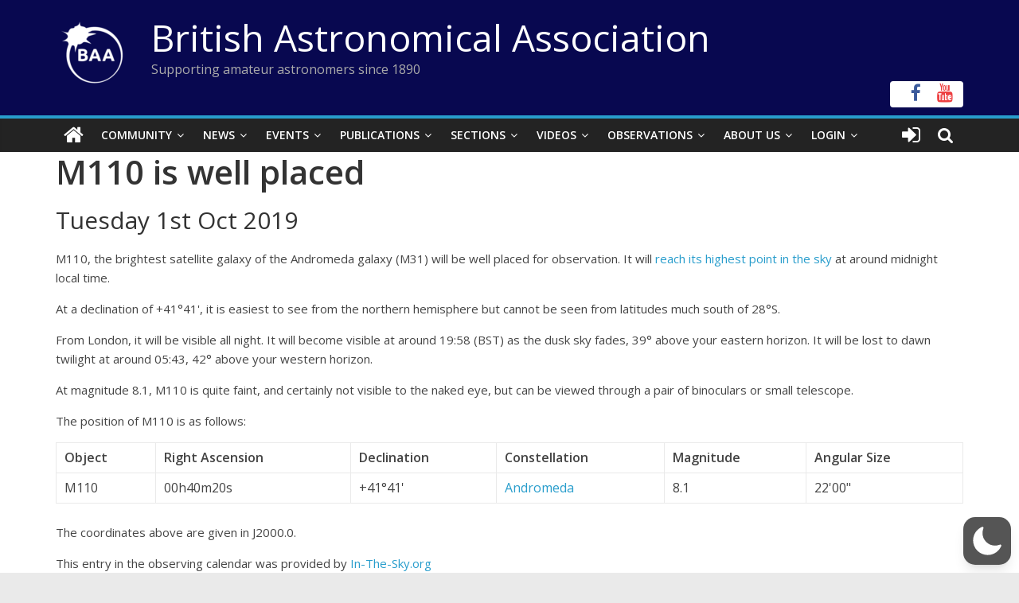

--- FILE ---
content_type: text/html; charset=utf-8
request_url: https://www.google.com/recaptcha/api2/anchor?ar=1&k=6LeTFMokAAAAAAeil3g0fZnx_ECt0F9pqkMuea4C&co=aHR0cHM6Ly9icml0YXN0cm8ub3JnOjQ0Mw..&hl=en&v=N67nZn4AqZkNcbeMu4prBgzg&size=invisible&anchor-ms=20000&execute-ms=30000&cb=2a2n6hgn3pbd
body_size: 48558
content:
<!DOCTYPE HTML><html dir="ltr" lang="en"><head><meta http-equiv="Content-Type" content="text/html; charset=UTF-8">
<meta http-equiv="X-UA-Compatible" content="IE=edge">
<title>reCAPTCHA</title>
<style type="text/css">
/* cyrillic-ext */
@font-face {
  font-family: 'Roboto';
  font-style: normal;
  font-weight: 400;
  font-stretch: 100%;
  src: url(//fonts.gstatic.com/s/roboto/v48/KFO7CnqEu92Fr1ME7kSn66aGLdTylUAMa3GUBHMdazTgWw.woff2) format('woff2');
  unicode-range: U+0460-052F, U+1C80-1C8A, U+20B4, U+2DE0-2DFF, U+A640-A69F, U+FE2E-FE2F;
}
/* cyrillic */
@font-face {
  font-family: 'Roboto';
  font-style: normal;
  font-weight: 400;
  font-stretch: 100%;
  src: url(//fonts.gstatic.com/s/roboto/v48/KFO7CnqEu92Fr1ME7kSn66aGLdTylUAMa3iUBHMdazTgWw.woff2) format('woff2');
  unicode-range: U+0301, U+0400-045F, U+0490-0491, U+04B0-04B1, U+2116;
}
/* greek-ext */
@font-face {
  font-family: 'Roboto';
  font-style: normal;
  font-weight: 400;
  font-stretch: 100%;
  src: url(//fonts.gstatic.com/s/roboto/v48/KFO7CnqEu92Fr1ME7kSn66aGLdTylUAMa3CUBHMdazTgWw.woff2) format('woff2');
  unicode-range: U+1F00-1FFF;
}
/* greek */
@font-face {
  font-family: 'Roboto';
  font-style: normal;
  font-weight: 400;
  font-stretch: 100%;
  src: url(//fonts.gstatic.com/s/roboto/v48/KFO7CnqEu92Fr1ME7kSn66aGLdTylUAMa3-UBHMdazTgWw.woff2) format('woff2');
  unicode-range: U+0370-0377, U+037A-037F, U+0384-038A, U+038C, U+038E-03A1, U+03A3-03FF;
}
/* math */
@font-face {
  font-family: 'Roboto';
  font-style: normal;
  font-weight: 400;
  font-stretch: 100%;
  src: url(//fonts.gstatic.com/s/roboto/v48/KFO7CnqEu92Fr1ME7kSn66aGLdTylUAMawCUBHMdazTgWw.woff2) format('woff2');
  unicode-range: U+0302-0303, U+0305, U+0307-0308, U+0310, U+0312, U+0315, U+031A, U+0326-0327, U+032C, U+032F-0330, U+0332-0333, U+0338, U+033A, U+0346, U+034D, U+0391-03A1, U+03A3-03A9, U+03B1-03C9, U+03D1, U+03D5-03D6, U+03F0-03F1, U+03F4-03F5, U+2016-2017, U+2034-2038, U+203C, U+2040, U+2043, U+2047, U+2050, U+2057, U+205F, U+2070-2071, U+2074-208E, U+2090-209C, U+20D0-20DC, U+20E1, U+20E5-20EF, U+2100-2112, U+2114-2115, U+2117-2121, U+2123-214F, U+2190, U+2192, U+2194-21AE, U+21B0-21E5, U+21F1-21F2, U+21F4-2211, U+2213-2214, U+2216-22FF, U+2308-230B, U+2310, U+2319, U+231C-2321, U+2336-237A, U+237C, U+2395, U+239B-23B7, U+23D0, U+23DC-23E1, U+2474-2475, U+25AF, U+25B3, U+25B7, U+25BD, U+25C1, U+25CA, U+25CC, U+25FB, U+266D-266F, U+27C0-27FF, U+2900-2AFF, U+2B0E-2B11, U+2B30-2B4C, U+2BFE, U+3030, U+FF5B, U+FF5D, U+1D400-1D7FF, U+1EE00-1EEFF;
}
/* symbols */
@font-face {
  font-family: 'Roboto';
  font-style: normal;
  font-weight: 400;
  font-stretch: 100%;
  src: url(//fonts.gstatic.com/s/roboto/v48/KFO7CnqEu92Fr1ME7kSn66aGLdTylUAMaxKUBHMdazTgWw.woff2) format('woff2');
  unicode-range: U+0001-000C, U+000E-001F, U+007F-009F, U+20DD-20E0, U+20E2-20E4, U+2150-218F, U+2190, U+2192, U+2194-2199, U+21AF, U+21E6-21F0, U+21F3, U+2218-2219, U+2299, U+22C4-22C6, U+2300-243F, U+2440-244A, U+2460-24FF, U+25A0-27BF, U+2800-28FF, U+2921-2922, U+2981, U+29BF, U+29EB, U+2B00-2BFF, U+4DC0-4DFF, U+FFF9-FFFB, U+10140-1018E, U+10190-1019C, U+101A0, U+101D0-101FD, U+102E0-102FB, U+10E60-10E7E, U+1D2C0-1D2D3, U+1D2E0-1D37F, U+1F000-1F0FF, U+1F100-1F1AD, U+1F1E6-1F1FF, U+1F30D-1F30F, U+1F315, U+1F31C, U+1F31E, U+1F320-1F32C, U+1F336, U+1F378, U+1F37D, U+1F382, U+1F393-1F39F, U+1F3A7-1F3A8, U+1F3AC-1F3AF, U+1F3C2, U+1F3C4-1F3C6, U+1F3CA-1F3CE, U+1F3D4-1F3E0, U+1F3ED, U+1F3F1-1F3F3, U+1F3F5-1F3F7, U+1F408, U+1F415, U+1F41F, U+1F426, U+1F43F, U+1F441-1F442, U+1F444, U+1F446-1F449, U+1F44C-1F44E, U+1F453, U+1F46A, U+1F47D, U+1F4A3, U+1F4B0, U+1F4B3, U+1F4B9, U+1F4BB, U+1F4BF, U+1F4C8-1F4CB, U+1F4D6, U+1F4DA, U+1F4DF, U+1F4E3-1F4E6, U+1F4EA-1F4ED, U+1F4F7, U+1F4F9-1F4FB, U+1F4FD-1F4FE, U+1F503, U+1F507-1F50B, U+1F50D, U+1F512-1F513, U+1F53E-1F54A, U+1F54F-1F5FA, U+1F610, U+1F650-1F67F, U+1F687, U+1F68D, U+1F691, U+1F694, U+1F698, U+1F6AD, U+1F6B2, U+1F6B9-1F6BA, U+1F6BC, U+1F6C6-1F6CF, U+1F6D3-1F6D7, U+1F6E0-1F6EA, U+1F6F0-1F6F3, U+1F6F7-1F6FC, U+1F700-1F7FF, U+1F800-1F80B, U+1F810-1F847, U+1F850-1F859, U+1F860-1F887, U+1F890-1F8AD, U+1F8B0-1F8BB, U+1F8C0-1F8C1, U+1F900-1F90B, U+1F93B, U+1F946, U+1F984, U+1F996, U+1F9E9, U+1FA00-1FA6F, U+1FA70-1FA7C, U+1FA80-1FA89, U+1FA8F-1FAC6, U+1FACE-1FADC, U+1FADF-1FAE9, U+1FAF0-1FAF8, U+1FB00-1FBFF;
}
/* vietnamese */
@font-face {
  font-family: 'Roboto';
  font-style: normal;
  font-weight: 400;
  font-stretch: 100%;
  src: url(//fonts.gstatic.com/s/roboto/v48/KFO7CnqEu92Fr1ME7kSn66aGLdTylUAMa3OUBHMdazTgWw.woff2) format('woff2');
  unicode-range: U+0102-0103, U+0110-0111, U+0128-0129, U+0168-0169, U+01A0-01A1, U+01AF-01B0, U+0300-0301, U+0303-0304, U+0308-0309, U+0323, U+0329, U+1EA0-1EF9, U+20AB;
}
/* latin-ext */
@font-face {
  font-family: 'Roboto';
  font-style: normal;
  font-weight: 400;
  font-stretch: 100%;
  src: url(//fonts.gstatic.com/s/roboto/v48/KFO7CnqEu92Fr1ME7kSn66aGLdTylUAMa3KUBHMdazTgWw.woff2) format('woff2');
  unicode-range: U+0100-02BA, U+02BD-02C5, U+02C7-02CC, U+02CE-02D7, U+02DD-02FF, U+0304, U+0308, U+0329, U+1D00-1DBF, U+1E00-1E9F, U+1EF2-1EFF, U+2020, U+20A0-20AB, U+20AD-20C0, U+2113, U+2C60-2C7F, U+A720-A7FF;
}
/* latin */
@font-face {
  font-family: 'Roboto';
  font-style: normal;
  font-weight: 400;
  font-stretch: 100%;
  src: url(//fonts.gstatic.com/s/roboto/v48/KFO7CnqEu92Fr1ME7kSn66aGLdTylUAMa3yUBHMdazQ.woff2) format('woff2');
  unicode-range: U+0000-00FF, U+0131, U+0152-0153, U+02BB-02BC, U+02C6, U+02DA, U+02DC, U+0304, U+0308, U+0329, U+2000-206F, U+20AC, U+2122, U+2191, U+2193, U+2212, U+2215, U+FEFF, U+FFFD;
}
/* cyrillic-ext */
@font-face {
  font-family: 'Roboto';
  font-style: normal;
  font-weight: 500;
  font-stretch: 100%;
  src: url(//fonts.gstatic.com/s/roboto/v48/KFO7CnqEu92Fr1ME7kSn66aGLdTylUAMa3GUBHMdazTgWw.woff2) format('woff2');
  unicode-range: U+0460-052F, U+1C80-1C8A, U+20B4, U+2DE0-2DFF, U+A640-A69F, U+FE2E-FE2F;
}
/* cyrillic */
@font-face {
  font-family: 'Roboto';
  font-style: normal;
  font-weight: 500;
  font-stretch: 100%;
  src: url(//fonts.gstatic.com/s/roboto/v48/KFO7CnqEu92Fr1ME7kSn66aGLdTylUAMa3iUBHMdazTgWw.woff2) format('woff2');
  unicode-range: U+0301, U+0400-045F, U+0490-0491, U+04B0-04B1, U+2116;
}
/* greek-ext */
@font-face {
  font-family: 'Roboto';
  font-style: normal;
  font-weight: 500;
  font-stretch: 100%;
  src: url(//fonts.gstatic.com/s/roboto/v48/KFO7CnqEu92Fr1ME7kSn66aGLdTylUAMa3CUBHMdazTgWw.woff2) format('woff2');
  unicode-range: U+1F00-1FFF;
}
/* greek */
@font-face {
  font-family: 'Roboto';
  font-style: normal;
  font-weight: 500;
  font-stretch: 100%;
  src: url(//fonts.gstatic.com/s/roboto/v48/KFO7CnqEu92Fr1ME7kSn66aGLdTylUAMa3-UBHMdazTgWw.woff2) format('woff2');
  unicode-range: U+0370-0377, U+037A-037F, U+0384-038A, U+038C, U+038E-03A1, U+03A3-03FF;
}
/* math */
@font-face {
  font-family: 'Roboto';
  font-style: normal;
  font-weight: 500;
  font-stretch: 100%;
  src: url(//fonts.gstatic.com/s/roboto/v48/KFO7CnqEu92Fr1ME7kSn66aGLdTylUAMawCUBHMdazTgWw.woff2) format('woff2');
  unicode-range: U+0302-0303, U+0305, U+0307-0308, U+0310, U+0312, U+0315, U+031A, U+0326-0327, U+032C, U+032F-0330, U+0332-0333, U+0338, U+033A, U+0346, U+034D, U+0391-03A1, U+03A3-03A9, U+03B1-03C9, U+03D1, U+03D5-03D6, U+03F0-03F1, U+03F4-03F5, U+2016-2017, U+2034-2038, U+203C, U+2040, U+2043, U+2047, U+2050, U+2057, U+205F, U+2070-2071, U+2074-208E, U+2090-209C, U+20D0-20DC, U+20E1, U+20E5-20EF, U+2100-2112, U+2114-2115, U+2117-2121, U+2123-214F, U+2190, U+2192, U+2194-21AE, U+21B0-21E5, U+21F1-21F2, U+21F4-2211, U+2213-2214, U+2216-22FF, U+2308-230B, U+2310, U+2319, U+231C-2321, U+2336-237A, U+237C, U+2395, U+239B-23B7, U+23D0, U+23DC-23E1, U+2474-2475, U+25AF, U+25B3, U+25B7, U+25BD, U+25C1, U+25CA, U+25CC, U+25FB, U+266D-266F, U+27C0-27FF, U+2900-2AFF, U+2B0E-2B11, U+2B30-2B4C, U+2BFE, U+3030, U+FF5B, U+FF5D, U+1D400-1D7FF, U+1EE00-1EEFF;
}
/* symbols */
@font-face {
  font-family: 'Roboto';
  font-style: normal;
  font-weight: 500;
  font-stretch: 100%;
  src: url(//fonts.gstatic.com/s/roboto/v48/KFO7CnqEu92Fr1ME7kSn66aGLdTylUAMaxKUBHMdazTgWw.woff2) format('woff2');
  unicode-range: U+0001-000C, U+000E-001F, U+007F-009F, U+20DD-20E0, U+20E2-20E4, U+2150-218F, U+2190, U+2192, U+2194-2199, U+21AF, U+21E6-21F0, U+21F3, U+2218-2219, U+2299, U+22C4-22C6, U+2300-243F, U+2440-244A, U+2460-24FF, U+25A0-27BF, U+2800-28FF, U+2921-2922, U+2981, U+29BF, U+29EB, U+2B00-2BFF, U+4DC0-4DFF, U+FFF9-FFFB, U+10140-1018E, U+10190-1019C, U+101A0, U+101D0-101FD, U+102E0-102FB, U+10E60-10E7E, U+1D2C0-1D2D3, U+1D2E0-1D37F, U+1F000-1F0FF, U+1F100-1F1AD, U+1F1E6-1F1FF, U+1F30D-1F30F, U+1F315, U+1F31C, U+1F31E, U+1F320-1F32C, U+1F336, U+1F378, U+1F37D, U+1F382, U+1F393-1F39F, U+1F3A7-1F3A8, U+1F3AC-1F3AF, U+1F3C2, U+1F3C4-1F3C6, U+1F3CA-1F3CE, U+1F3D4-1F3E0, U+1F3ED, U+1F3F1-1F3F3, U+1F3F5-1F3F7, U+1F408, U+1F415, U+1F41F, U+1F426, U+1F43F, U+1F441-1F442, U+1F444, U+1F446-1F449, U+1F44C-1F44E, U+1F453, U+1F46A, U+1F47D, U+1F4A3, U+1F4B0, U+1F4B3, U+1F4B9, U+1F4BB, U+1F4BF, U+1F4C8-1F4CB, U+1F4D6, U+1F4DA, U+1F4DF, U+1F4E3-1F4E6, U+1F4EA-1F4ED, U+1F4F7, U+1F4F9-1F4FB, U+1F4FD-1F4FE, U+1F503, U+1F507-1F50B, U+1F50D, U+1F512-1F513, U+1F53E-1F54A, U+1F54F-1F5FA, U+1F610, U+1F650-1F67F, U+1F687, U+1F68D, U+1F691, U+1F694, U+1F698, U+1F6AD, U+1F6B2, U+1F6B9-1F6BA, U+1F6BC, U+1F6C6-1F6CF, U+1F6D3-1F6D7, U+1F6E0-1F6EA, U+1F6F0-1F6F3, U+1F6F7-1F6FC, U+1F700-1F7FF, U+1F800-1F80B, U+1F810-1F847, U+1F850-1F859, U+1F860-1F887, U+1F890-1F8AD, U+1F8B0-1F8BB, U+1F8C0-1F8C1, U+1F900-1F90B, U+1F93B, U+1F946, U+1F984, U+1F996, U+1F9E9, U+1FA00-1FA6F, U+1FA70-1FA7C, U+1FA80-1FA89, U+1FA8F-1FAC6, U+1FACE-1FADC, U+1FADF-1FAE9, U+1FAF0-1FAF8, U+1FB00-1FBFF;
}
/* vietnamese */
@font-face {
  font-family: 'Roboto';
  font-style: normal;
  font-weight: 500;
  font-stretch: 100%;
  src: url(//fonts.gstatic.com/s/roboto/v48/KFO7CnqEu92Fr1ME7kSn66aGLdTylUAMa3OUBHMdazTgWw.woff2) format('woff2');
  unicode-range: U+0102-0103, U+0110-0111, U+0128-0129, U+0168-0169, U+01A0-01A1, U+01AF-01B0, U+0300-0301, U+0303-0304, U+0308-0309, U+0323, U+0329, U+1EA0-1EF9, U+20AB;
}
/* latin-ext */
@font-face {
  font-family: 'Roboto';
  font-style: normal;
  font-weight: 500;
  font-stretch: 100%;
  src: url(//fonts.gstatic.com/s/roboto/v48/KFO7CnqEu92Fr1ME7kSn66aGLdTylUAMa3KUBHMdazTgWw.woff2) format('woff2');
  unicode-range: U+0100-02BA, U+02BD-02C5, U+02C7-02CC, U+02CE-02D7, U+02DD-02FF, U+0304, U+0308, U+0329, U+1D00-1DBF, U+1E00-1E9F, U+1EF2-1EFF, U+2020, U+20A0-20AB, U+20AD-20C0, U+2113, U+2C60-2C7F, U+A720-A7FF;
}
/* latin */
@font-face {
  font-family: 'Roboto';
  font-style: normal;
  font-weight: 500;
  font-stretch: 100%;
  src: url(//fonts.gstatic.com/s/roboto/v48/KFO7CnqEu92Fr1ME7kSn66aGLdTylUAMa3yUBHMdazQ.woff2) format('woff2');
  unicode-range: U+0000-00FF, U+0131, U+0152-0153, U+02BB-02BC, U+02C6, U+02DA, U+02DC, U+0304, U+0308, U+0329, U+2000-206F, U+20AC, U+2122, U+2191, U+2193, U+2212, U+2215, U+FEFF, U+FFFD;
}
/* cyrillic-ext */
@font-face {
  font-family: 'Roboto';
  font-style: normal;
  font-weight: 900;
  font-stretch: 100%;
  src: url(//fonts.gstatic.com/s/roboto/v48/KFO7CnqEu92Fr1ME7kSn66aGLdTylUAMa3GUBHMdazTgWw.woff2) format('woff2');
  unicode-range: U+0460-052F, U+1C80-1C8A, U+20B4, U+2DE0-2DFF, U+A640-A69F, U+FE2E-FE2F;
}
/* cyrillic */
@font-face {
  font-family: 'Roboto';
  font-style: normal;
  font-weight: 900;
  font-stretch: 100%;
  src: url(//fonts.gstatic.com/s/roboto/v48/KFO7CnqEu92Fr1ME7kSn66aGLdTylUAMa3iUBHMdazTgWw.woff2) format('woff2');
  unicode-range: U+0301, U+0400-045F, U+0490-0491, U+04B0-04B1, U+2116;
}
/* greek-ext */
@font-face {
  font-family: 'Roboto';
  font-style: normal;
  font-weight: 900;
  font-stretch: 100%;
  src: url(//fonts.gstatic.com/s/roboto/v48/KFO7CnqEu92Fr1ME7kSn66aGLdTylUAMa3CUBHMdazTgWw.woff2) format('woff2');
  unicode-range: U+1F00-1FFF;
}
/* greek */
@font-face {
  font-family: 'Roboto';
  font-style: normal;
  font-weight: 900;
  font-stretch: 100%;
  src: url(//fonts.gstatic.com/s/roboto/v48/KFO7CnqEu92Fr1ME7kSn66aGLdTylUAMa3-UBHMdazTgWw.woff2) format('woff2');
  unicode-range: U+0370-0377, U+037A-037F, U+0384-038A, U+038C, U+038E-03A1, U+03A3-03FF;
}
/* math */
@font-face {
  font-family: 'Roboto';
  font-style: normal;
  font-weight: 900;
  font-stretch: 100%;
  src: url(//fonts.gstatic.com/s/roboto/v48/KFO7CnqEu92Fr1ME7kSn66aGLdTylUAMawCUBHMdazTgWw.woff2) format('woff2');
  unicode-range: U+0302-0303, U+0305, U+0307-0308, U+0310, U+0312, U+0315, U+031A, U+0326-0327, U+032C, U+032F-0330, U+0332-0333, U+0338, U+033A, U+0346, U+034D, U+0391-03A1, U+03A3-03A9, U+03B1-03C9, U+03D1, U+03D5-03D6, U+03F0-03F1, U+03F4-03F5, U+2016-2017, U+2034-2038, U+203C, U+2040, U+2043, U+2047, U+2050, U+2057, U+205F, U+2070-2071, U+2074-208E, U+2090-209C, U+20D0-20DC, U+20E1, U+20E5-20EF, U+2100-2112, U+2114-2115, U+2117-2121, U+2123-214F, U+2190, U+2192, U+2194-21AE, U+21B0-21E5, U+21F1-21F2, U+21F4-2211, U+2213-2214, U+2216-22FF, U+2308-230B, U+2310, U+2319, U+231C-2321, U+2336-237A, U+237C, U+2395, U+239B-23B7, U+23D0, U+23DC-23E1, U+2474-2475, U+25AF, U+25B3, U+25B7, U+25BD, U+25C1, U+25CA, U+25CC, U+25FB, U+266D-266F, U+27C0-27FF, U+2900-2AFF, U+2B0E-2B11, U+2B30-2B4C, U+2BFE, U+3030, U+FF5B, U+FF5D, U+1D400-1D7FF, U+1EE00-1EEFF;
}
/* symbols */
@font-face {
  font-family: 'Roboto';
  font-style: normal;
  font-weight: 900;
  font-stretch: 100%;
  src: url(//fonts.gstatic.com/s/roboto/v48/KFO7CnqEu92Fr1ME7kSn66aGLdTylUAMaxKUBHMdazTgWw.woff2) format('woff2');
  unicode-range: U+0001-000C, U+000E-001F, U+007F-009F, U+20DD-20E0, U+20E2-20E4, U+2150-218F, U+2190, U+2192, U+2194-2199, U+21AF, U+21E6-21F0, U+21F3, U+2218-2219, U+2299, U+22C4-22C6, U+2300-243F, U+2440-244A, U+2460-24FF, U+25A0-27BF, U+2800-28FF, U+2921-2922, U+2981, U+29BF, U+29EB, U+2B00-2BFF, U+4DC0-4DFF, U+FFF9-FFFB, U+10140-1018E, U+10190-1019C, U+101A0, U+101D0-101FD, U+102E0-102FB, U+10E60-10E7E, U+1D2C0-1D2D3, U+1D2E0-1D37F, U+1F000-1F0FF, U+1F100-1F1AD, U+1F1E6-1F1FF, U+1F30D-1F30F, U+1F315, U+1F31C, U+1F31E, U+1F320-1F32C, U+1F336, U+1F378, U+1F37D, U+1F382, U+1F393-1F39F, U+1F3A7-1F3A8, U+1F3AC-1F3AF, U+1F3C2, U+1F3C4-1F3C6, U+1F3CA-1F3CE, U+1F3D4-1F3E0, U+1F3ED, U+1F3F1-1F3F3, U+1F3F5-1F3F7, U+1F408, U+1F415, U+1F41F, U+1F426, U+1F43F, U+1F441-1F442, U+1F444, U+1F446-1F449, U+1F44C-1F44E, U+1F453, U+1F46A, U+1F47D, U+1F4A3, U+1F4B0, U+1F4B3, U+1F4B9, U+1F4BB, U+1F4BF, U+1F4C8-1F4CB, U+1F4D6, U+1F4DA, U+1F4DF, U+1F4E3-1F4E6, U+1F4EA-1F4ED, U+1F4F7, U+1F4F9-1F4FB, U+1F4FD-1F4FE, U+1F503, U+1F507-1F50B, U+1F50D, U+1F512-1F513, U+1F53E-1F54A, U+1F54F-1F5FA, U+1F610, U+1F650-1F67F, U+1F687, U+1F68D, U+1F691, U+1F694, U+1F698, U+1F6AD, U+1F6B2, U+1F6B9-1F6BA, U+1F6BC, U+1F6C6-1F6CF, U+1F6D3-1F6D7, U+1F6E0-1F6EA, U+1F6F0-1F6F3, U+1F6F7-1F6FC, U+1F700-1F7FF, U+1F800-1F80B, U+1F810-1F847, U+1F850-1F859, U+1F860-1F887, U+1F890-1F8AD, U+1F8B0-1F8BB, U+1F8C0-1F8C1, U+1F900-1F90B, U+1F93B, U+1F946, U+1F984, U+1F996, U+1F9E9, U+1FA00-1FA6F, U+1FA70-1FA7C, U+1FA80-1FA89, U+1FA8F-1FAC6, U+1FACE-1FADC, U+1FADF-1FAE9, U+1FAF0-1FAF8, U+1FB00-1FBFF;
}
/* vietnamese */
@font-face {
  font-family: 'Roboto';
  font-style: normal;
  font-weight: 900;
  font-stretch: 100%;
  src: url(//fonts.gstatic.com/s/roboto/v48/KFO7CnqEu92Fr1ME7kSn66aGLdTylUAMa3OUBHMdazTgWw.woff2) format('woff2');
  unicode-range: U+0102-0103, U+0110-0111, U+0128-0129, U+0168-0169, U+01A0-01A1, U+01AF-01B0, U+0300-0301, U+0303-0304, U+0308-0309, U+0323, U+0329, U+1EA0-1EF9, U+20AB;
}
/* latin-ext */
@font-face {
  font-family: 'Roboto';
  font-style: normal;
  font-weight: 900;
  font-stretch: 100%;
  src: url(//fonts.gstatic.com/s/roboto/v48/KFO7CnqEu92Fr1ME7kSn66aGLdTylUAMa3KUBHMdazTgWw.woff2) format('woff2');
  unicode-range: U+0100-02BA, U+02BD-02C5, U+02C7-02CC, U+02CE-02D7, U+02DD-02FF, U+0304, U+0308, U+0329, U+1D00-1DBF, U+1E00-1E9F, U+1EF2-1EFF, U+2020, U+20A0-20AB, U+20AD-20C0, U+2113, U+2C60-2C7F, U+A720-A7FF;
}
/* latin */
@font-face {
  font-family: 'Roboto';
  font-style: normal;
  font-weight: 900;
  font-stretch: 100%;
  src: url(//fonts.gstatic.com/s/roboto/v48/KFO7CnqEu92Fr1ME7kSn66aGLdTylUAMa3yUBHMdazQ.woff2) format('woff2');
  unicode-range: U+0000-00FF, U+0131, U+0152-0153, U+02BB-02BC, U+02C6, U+02DA, U+02DC, U+0304, U+0308, U+0329, U+2000-206F, U+20AC, U+2122, U+2191, U+2193, U+2212, U+2215, U+FEFF, U+FFFD;
}

</style>
<link rel="stylesheet" type="text/css" href="https://www.gstatic.com/recaptcha/releases/N67nZn4AqZkNcbeMu4prBgzg/styles__ltr.css">
<script nonce="7P8FWUNdbQlK-qJp4tE32g" type="text/javascript">window['__recaptcha_api'] = 'https://www.google.com/recaptcha/api2/';</script>
<script type="text/javascript" src="https://www.gstatic.com/recaptcha/releases/N67nZn4AqZkNcbeMu4prBgzg/recaptcha__en.js" nonce="7P8FWUNdbQlK-qJp4tE32g">
      
    </script></head>
<body><div id="rc-anchor-alert" class="rc-anchor-alert"></div>
<input type="hidden" id="recaptcha-token" value="[base64]">
<script type="text/javascript" nonce="7P8FWUNdbQlK-qJp4tE32g">
      recaptcha.anchor.Main.init("[\x22ainput\x22,[\x22bgdata\x22,\x22\x22,\[base64]/[base64]/[base64]/bmV3IHJbeF0oY1swXSk6RT09Mj9uZXcgclt4XShjWzBdLGNbMV0pOkU9PTM/bmV3IHJbeF0oY1swXSxjWzFdLGNbMl0pOkU9PTQ/[base64]/[base64]/[base64]/[base64]/[base64]/[base64]/[base64]/[base64]\x22,\[base64]\\u003d\x22,\x22w4hYwpIiw6ErwrDDiArDqifDjMOXwqrCpWokwpTDuMOwHkR/woXDnF7ClyfDpF/[base64]/[base64]/CmFLDilXCqMKVeMOcwphIZMK6w5I0U8OvE8OpXSrDn8O4HzDCjS/DscKRchLChi9bwqsawoLCpsOCJQzDjMKCw5tww5vCpW3DsDfCq8K6Kz49TcK3ZsKawrPDqMKwTMO0eg9THCs2wrzCsWLCvsOlwqnCu8OaR8K7ByrCvwd3wo/CgcOfwqfDpcKuBTrConMpwp7Ck8KJw7l4chXCgCIWw4ZmwrXDiiZ7MMO7ag3Du8KywpZjeypKdcKdwrMxw4/[base64]/CtMKqw7PClMO7wqEsGARICsOxN8OiwplDbwN3woVnw7PDkMOEw44+wqTDqBduwp7CiVsbw7rDk8OXCXPDq8OuwpJvw7/[base64]/KTHCk8Ocw4vDmwnDuMO3NlbDisKuwpl6w74bSyVcWwPDrMO7McO2aWl1EMOjw6tCwoDDpiLDvEkjwp7CgcOUWcOiOUPDoxBaw4pawpjDrMKnXG/Cj0BTUcO3wr/DssO2bcOVw6PCin/DlxwtQcKEVSlYXMKQeMKhwpoVw5cFwoPCsMKMw5DCuCsXw6zCkm5RfMO8w7s2KMKaE2sBZcO4w7jDp8Okw6/CiX7Dj8KSw5nDklDDiXjDgjrCiMKXDEXDgQLDjzHDjDZJwohcwrNFwoXDkBg3woXCtyVRw77DuFDCu3/CrCzDjMKCw64ew47Dl8KjCjnCsXLDujdhJmHDv8KCwoDDo8OIL8K1w4EPwobDqxUBw6TCl3pwScKOw6nCqMKDBcKFwoASwqbDvsOJfsK3wovDsy/Ck8OZFWlDWxt7w7rChF/[base64]/[base64]/DpRNnasOUDsKeXsKbwrTDksOSWXpBdQbDhGEkN8OQWnrCiT8SwqnDjsOYVsKaw53Dry/[base64]/w5AXfHBTUsKEw5FoFlJYfmLDt8KBw43Cq8KIw6tefT4dwqLCuQzCozbDg8O+wok/O8ObEVhMw6tmEsK1wqQbHsONw7Muwp/[base64]/Do3HDuMOUwrpUaMKHw4IeFwt/wqU4DcOZAsOZw6sfQcKTMDFTwpbCoMKDwph3w4/Dj8OrK0zCuWbCmGROI8KIwr5wwrDCl34WcEgJNFwawosmNmNTeMOfBFQfISXCi8KsJ8OSwp7DiMOEw43DkRskNsKIwp3DmRhuO8OZw7dwSkTDijgnOGMVwqrDnsObwoTCglbDs3NrGsK0ZlEiwrrDpXFPwozDkA/[base64]/CscOETMKAPCsTwrMyLcOLw502EMOCO8OqwoQGOEF5worDvMKcRhfDlMK3w5R6w6jDnsKzw4TDlx3DvsOJwo5CM8KwagfCs8Kgw6fDrARjLMOCw5s9wrfDtgE1w7TDhsKzw5bDpsKGw4UUw6vCm8OHwo9AKzVhPEMffyjCoGZrIDFZWiI/[base64]/CvcKww4vCpCnDk8Kowp51ZsK+wpdkFcOocsOgLsKgfAnDrG/[base64]/w5pmMMORZsKdw7YlaEDCgBjCvhjDlnjDu8OqBAPDpjlyw7fCqhrDoMOPKU8ew5DCpMOewr8Uw4FSUldEUgJ/AsK6w41iw5c6w5rDvDFqw4Abw597wp4fwq/CisK+AcOvIXBgKMKowp9dEsO+w7TDlcKkw7pBbsOqwq5uCH4GScOtakzCgMKLwoJTw4Nyw6TDq8OJEMKgbwbDocOvwrp/LcOqUnlCJsK0GS8GERRYesOANWHDgVTDmh91JAPCtE5ow69/wqwywonDrcKvworDvMO5XsKBGFfDmWnDkSYsOMK6UsO/TDIYw6fDpSp9YsKTw5U7wo8pwpMfwrMVw7nDjMOkb8KwVcO7b2ofwpxow51pw73DsHMDP37Dsg5/[base64]/[base64]/On1cw6hbw4fCl0rCphNsKRfDjcKGB8KewpcobBZiPSYifcKMw4JRNMO1I8KHSRZEw7DCkcKrwqcHBkLCjwzCmcKHHRNaSsKcORrCi3vCnGtUfyA7w5rDucK/wpvCu1fDpsO3wqY0PsKZw4nClVzChsK7c8KYw502JMKTwr/DkXvDlDHClsK6wp/[base64]/asKZwpYgw50Xw51TI8OYZ8Ouw4nDh8O6cgrCm33Di8O7w7rCqGPDssKYwppLwpcbwocAwphCUcOsWVHCpMOYSWNRIsKXw7h4WgAnw78swr/DqVZDasOzwpUrw59qEsOOWsOVwoDDn8K6f0/CkgrCpHPDvMOLBsKswro9HiPCrAHDvcOwwpbCtcKsw73CsXTCtcOSwqjDpcO2woPCk8OIHsKlfmNhEAXCt8O7w6vDqQFCdDFEFMOgLgcdwpPDlj/DhMOwwq3DhcODwqHDjDPDlFglw5vCkh7DohgQw5DCrsOZXMOMwoXCisK0w4E/wphRw47ClEcQw45cw5EPSsKBwqfCt8OxOMKswpvCnhfCpsO9wrjCh8KpRHPCnsOCw4s0w5xIw60FwoQGw6LDjU/Cn8KIw6TDv8K+w6TDn8KcwrZLwqvDjn7DpWA9w47CthXCgsKVHR1SCTnDsk7DuXkuPFhlw6jCmMKDwq/DlsKWLcONICkyw75bw5dUw6TDisKHw5NwTcO9aF1lNcO/w44Iw7EiQDh4w6wdc8OUw4MNwoPCksK0w4obwofDrsOBSsOOKsKQa8KKw4nDr8O0w6ImLTAIblAzCcKCw5zDlcK3wo7DosObw7FCwpExCnMBcDTClDxyw4QsQ8Obwp7ChHfDmsKbXEPCnMKpwrPCpMKnJcOQw5bDtsOsw7PCnn/CiH0GwrjCkcOLwqAiw68pw5fCiMK9w70xdsKuKsOSA8KQwpbDl1MFGXMRw47Csz0twp3CssKGw7BoM8Kqw5V0wpLCv8K6wqIRw70vGhF+JcOQwrRjwptTHwvDm8K/ehI2w55LOETCiMKaw7APdcKSwqvDk2sgwqBzw6jCkH7Dr295w7LDhBw1C2NhGGtKdMKlwpUnwrofXcO6wqwPwp1sJhrCkMKAw7ZGwphUFMOqw6/DvzwKwonDs33DjjtnO3Fqw40OXsKDM8KAw5lHw5N5MMKZw5DCiGLCnSPClMKqw4vCl8OqLR3ClizCgRpewpVew4hNPCA1wo7DhsOePi4uIcOsw4Qua2Qcw4d9JxvCjQBJVMOVwqYVwptmesOqZsKrCj4Kw5bCgiRqCg0YV8OTw6QRX8Kdw4rDvHEawq/CksOdw7hhw6VnwpnDm8KkwrfCkMKWPk3DscKJwq1qwrBAwrRdwrc/e8KXVMKxw5Utw7dBIQvCsTzDr8O6ZMKnMA4Iwq8df8KBVRnDujMWX8O0JsKldsKiYsO0wpzDt8OFw7XChsKFI8OULsOzw43CpwU/wrjDhATDkMK0VmnCu1cLMMOlZcOfwpXChRsResKELcOAwrxlfMOlWjggWmbCox0Uw5zDjcK4w6tEwq5AIFZPKTnDnGTDvMK4w6kMXXYZwpTDohbDpWBuNjgnVcKswrZSBUx/WcOwwrTDisOZRsO7wqN6ElQkNsOPw7gnNsKbw7bDqMOwLsOvMgBEwqvDlFPDsMO/LgjDsMOCSkVww77DmnvDhhrDiHUZw4AwwqIFwrJVwoTClVnCpSXDg1NUw5UZwrsBw7HDmMOIwp7CjcOeQ07DjcKtGms/w50Kw4V9wp0Nw4sMNGl+w7bDjcOKw7vCkMKewp89Z3BtwpJ/ZErCmMOWwrXCq8OGwowqw58aL2xOFAd9Znp5w4VWwrHCrcOMwpTCgCLDkcKqwqfDvVtjw4xGw492w4/[base64]/[base64]/Tk7DvXfCiWLDkzHCsQvCp8K0MsKbw44rwpPCjB7Di8KgwrhKwoHDvcOZI39IBcOnGsKowqIuwqs6w7M+DGvDgynDl8OCfCfCoMO/[base64]/[base64]/DisK6wq1bfG3Ck8KzwrDDk2HDuXzCq1R3wqHCgsOwIsOZQsKHflzDs8OwYMOSw7/CsRTCuxNXwr/CvsK3w7TCmnfDnyrDmcOeJsKhG00YBsKfw5DDusKFwpgww6PCv8ONfsO/w5xFwq4hcw3DpcKow5g/[base64]/[base64]/DoH5ow6Ngw4nDml8fw7Zpb3RoVW/CsS8bKcKFC8K+w4h+EMOuwqDCrsKfw5k2Pg/Cg8Kdw5XDlcOpXsKnBhc+CWhkwoRdw6Izw4NWwq7ChjnCk8KJw5UOwpZgK8O/Hi/CkG55wprCgsOMwpPCrAjCs1wBbcKzW8OfBsK8MMOCI1PCkVRfMRNtc3bDm0h6wq7CkMK3ZsKDwrBTbMKZL8K2FcKwUFRqeDBBcwHDpmc1wpJcw4nDo2NbX8Ksw6/Du8OjB8KUw5FTI2EkK8OHwrvCghfDnBbCqMOya2towqcPwrpRdcKKWBvCpMOzw4zCtAXCvkp6w4TDjG3DiCrDmzljwq3DvcOMwr0Gw6slaMKSckLChsKZEsONwo7DsVM8wq3DpsK5LSgaRsONJnlDbMKbOHLDs8KqwobDl0tzaAwmw53DncOiwo5iw6rDs0fCriZCw5/CoBYTwo8JTxt1bl/[base64]/DrkXCvsOGCMOFXyrClnYYbMKUVsOfw5TClnpqZsOqwrrCicKmw57Dun8Aw58kMcOYw5YWDn/DpjZTHHUbw4MIw5Y6acOLBGdYaMKtLUrDiF0GZcOCw6YPw4PCtsOrRMKhw4LDvcK6wpoVFWjCvsKxwojCgkXCuDIowr0Tw7VKw4fDjzDChMOlB8Krw4A0OMKUccKPwodnGcOcw4IBw5bDt8KgwqrCmy/Cp3xKKcO/w7wQLk3CicKbW8OtRsKGVWxPFXnDqMOhExgFWsO4cMOJw7xcO1bDgls9Vwp+w5UAw4B5ccKRR8Okw47DqhnCqlJZZFTDl2HDgMKgIMOueBBEwpcCdyLDhH5dwoY0w6HDjMK1O1TCsE/Dn8ObecKSYsOwwrMcccOtDcKqWnbDohd7LsOxwpHCk3Irw4vDucOnKMK3UMKKGH5dw7Fcw5Bpwo0rIDdBVV3CoiTCvsOBIA8Vw7XCn8OzwrTCsDBJw4Adw5TDnR7CgWEWwp/CqMKeEMONZMO2wodmEMKnwrAlwobCscOsTj4DXcOaEcK5w5HDrUwjw4kRwqrCqyvDpHRtWMKHwqExw4UKLVbDpsOOWFvDnFxpfsKlOHjDv1rCm2XDhC9ABMOfCsKJwqzCpcKhwofDmMOzY8KNw6vDj0vDnWLClAlnwq06w4Z/[base64]/Dinx3Q8KNw7YTRcKJdEjCpxTCsGfDgUc7CCrDg8Ovwr9UNsOZEy3CkcKREncNwp/[base64]/CoB7Dm8Kfw4txEDfDrSNKwqN1DMO5w5UGwppBFW/Dq8OXJsOuwqBXfzNCw7jDrMOWRj7CusOcwqLDi1rDpsOnNXsRwptww6skdsOywpBTak/Coxkjw4c/ScKnJkrCpmDDthHCrgVhJMK+a8KGecK1ecKGScKDwpALL38rPSzCi8KtYDDCpcODw4LDvhPDnsOsw6FcbDvDgFbCoV9CwocIQMKqesKpwox0UBEXQMOMw6QiGMK2KD/DkQrCuQIMNBkGSMKCwrpGVcK7wpZjwpVJwqbCjUt/w50MekLDnMKzTcOYAw7DkzpnI0LDkkPCh8OSUcO4Fx4BSnnDmcOhwpDDiQ/DnTwXwoLChy/CjsKxw7XDt8OFEsO5wpvDsMOgaiQME8KLw4DDkX96w5bDmGPDrsOiLFLDpQ5FW2FrwpjCl1PDk8OlwrjDsn5pwq4mw5R/[base64]/CnjNxwo/DtMOlAcO+XMKcHQnDgzPCkMOJUMOzwqhzwpDCi8KqwovDoRU5R8O/UXDCqUzCvWbCmkLDpnkJwoM9JcOuw6HDocOiw7lTQBnDpFhaOwXDjcO8JMOBYD1ZwogMc8K4LcOuwqLCsMOyMCHDpcKNwq3DlQFPwr7ChcOAPsOOcsO+Am/DrsODMMKBaVpew4A2w6nDiMOiI8O/ZcKewqPCpw3CvX08w6jDpDTDvQ5ewrTCg1MIwqNlTT4rw7Ycw4BUAVnDuCvCk8KLw5fCl0DCnMKfLMOLIE5kHMKWH8ORwrnDsFnCgsOSNsKLAj/[base64]/DusK9wrHCqEfClMKhWFcxw6vDhUsUR8KQwpXDnMOtTcOUP8OQwpjDu1l8DVfDjkXDtcO9wrLCimjCqMKefT3CuMK/wo0vd3bDjlrDtSLCpyPCqXF3w7fCl2kGdzEiFcKUEwUPBiXCnsKRWSIJRcKcBcOKwqY6w4RkesKiVFoawqjCl8KvHRzDm8KzKsK8w4ZQwr0uWB9ew4zCmjPDvRdEw5Baw7UlG8OZwqFmUHHCgMK1anIiw7jDt8OYw5vDjsOow7fDkQ7DgU/CtknDgjfDrsOwSTPDsVsXW8Kpw55QwqvCjEHDlMKrIXzDixzDgsK2ZsKuH8Kjwo3DiFIow70QwqkyMMOxwpp5wrjDkmvDpsKRTE7DrVt1b8OQTSfCnyA9RVtXGMKbwonCjMOfwodGEFHCvsKobTkXw4ACCgfDmXTCi8OMWcOgY8KySsKkw5vDiAzDjV/DpsK9w7ZHw5RYMcKzwqDCjRrDgUzCp2TDq1fClBfCnl3DuH0XXX/DiWIZZz5dKsKxSB7Dt8Oww6TDicKywp1iw5oXw6zDj1/CnSdTV8KIfD8qcUXCosOuFxHDjMKJwr3DvhoIJ33CssKpwqdqU8KhwplDwp8SP8K8Rxl4OMOtw682WCViw6oBXMOswqx0wrR1C8KvURTDkcOiw780w6XCq8OnB8KawpFOcsKuR2/[base64]/LFLChShaZ8OwdwzDvMKyJcOQwqQbQiTDl8KyUWnClsO/LX5lfcOmFMK/I8Ksw4nChMOMw499XMOvAsOWw6gpMGvDu8KKf0DCm2RGwqQew5dDHD7CvR5MwrUNMT/CvCfCg8OwwqQbw74iJsKxDMKnAMOGQsOkw6HCscOJw6DCuV05w5gZKVh/[base64]/ZsKDeMKAwotgMTDDgHDChVYywr1XNyDCmsKCw6jDix4JHg8ewqJ/woYlwqI/I2jDjHzCpARwwrBWwroqw7d5wovDmnHDusOxwp/CucKJKyUawoHCgQXDm8OQw6DCgjDCiRZ1S1UTw4LDsy/[base64]/[base64]/[base64]/DjcOEwoMUB0krTktjw5lbwqBKwrTDq8K+w6nCtzPCsAdbasKBw4UlNwDCp8OpwpERFyVdwqczc8K4UC3CtB8Rw4DDtgjCj2I7Yk88Gz3DiSEGwrvDjcODAjp/PsKcwoROYcK4w7HDjGs4FDMqbcODYMKKw4rDhcOVwqQPw7HChibCv8KNwrMBw69rwr05fjPDrVgKwprDrXPDhMOVZsKmwqRkwpPDvsKmTsOCTsKYwoJKWkPCnRxTLsOpWMOdKMO6wq4GczDChsOiYcOuw5HDvcKKw4olBygow4/CiMKLMsKwwogiZkTDmAnCnsOXc8OhBVkmw4zDi8KIwrAUa8OewqBCG8K6wpJCe8O7w71mCsK6YRtvwrVAwp7DgsORwqDCnMOpXMOnwqTDmEhFw5DCoU/Ck8KlVsKwN8OEwrkLKsK8LMOOw5USScOiw5zDiMKnSWIow7E6IcKMwoxLw7F1wrXDjTzCnGjCqsKVwpPDmcK6wpTCjH/Cj8K9w6nDrMOvS8OnBFsCGRFZFm7Cl1E3wrjDvFnCosOUJwk3VcOQVijDnkTDiknDs8KGasKXK0XDnMKtYWXCoMOgJcOVN0zCqEfDogXDrxA5RMK6wq9Yw5/CmcKtw47CmVrCrVBKSQZeLnAHdMK9EUNkw4/[base64]/[base64]/CkXHCuh3CtcKhHcKHVcKswphvPcKMw5MgbMKywrU3dMOpw49dIXd4UH/Cm8OjHzrCqT3Dj0bDiR/[base64]/HMKxwp0owrzCksK+w67CsQ3Dp8OGWcKke29+WxjCu8OgGsOKw7/DucKRwo56w5LDgAl+JG3CgzQ2GFoSFg4Hw5YTDsO4wrFKIwDCgD/DvsOvwrBRwpJCOcK1NWPCvFYyLcKocg4Fw5/[base64]/w4BzwrTDmsKFwqwICsOmwqjDgh1bwr/Clx/DlB/DlMOhw7kUwrcrSW1zw6xDSsKLwqQASlfCjDvCgER2w5VBwqNpOm3DoTjDgMKswp1qC8Ogwr/CtMOLWgohw6NOQBM6w5Y+HsKAw5slwohawqx0CcKaGcKGwoZNaCdhDH/CjDxOIzTDr8KaPcOkJ8ONCcOBHFQswp8WUADCn1DDlMOnw63DuMOCwp4UJFXCrMKjLkrDulVjHQRHCMOdH8KIdcK/w7/ChwPDssOcw7XDvUYBNyRHw6fDqsKwM8O0Z8Kdw5U4woXDk8Kye8K7wp8WwojDnx85HD5Yw7zDk1UnN8OSw6QAwrTCmcO4TB1/O8OqHxDCpQDDmMOsEsKbGCDCpsONwpjDrh7ClsKdZxoMw5lebzvClVMxwrkjJcK/[base64]/[base64]/Cj8OHLE91w6bDvcKdwr3CgcOKLMOPw7JrcCHChAw0wovDv3MhbsKUQcKVeh/Cp8OROsO/TsKvwpBaw5rCnXPCs8KqacOiS8Odwo4cMsOew45VwrTDkcOkSDA/NcKKwoplZMKSK3rDjcKkwqhLfMOYw5vDnBnCpgEcwp8BwoFCX8OaWcKLPTDDu1BUd8K9wpHDsMKfw6PCosKyw5nDgXXCkWfChMKgw6/[base64]/DsDHDp8KTw6LCqgfDigF4WhPCiBsUw5RMw4YHwpjCkyDCrxbDosK5NsOvwqZswoTDt8O/w7/[base64]/Dqg0Dw6sgwpF7ZwDDgiYCw5LDlMKsOcK8wpUfGB1DYSvDj8KsTV/[base64]/wrfCqwU/w7nDvsKAw7BdGcKNLj3DtsKQegnCt3fDt8OLwp/[base64]/[base64]/CgCxNQSjCrMKZwqzCrEfDqlrDkcOUwrvCshfDhBnCk8KXFcK0NsKfwofCrcOHNMKRYsO+w4jCninDnmrCn1oFw4nCssOuMSZwwoDDqRhZw482w61swo1UIU8qwrQOw6Y0Dg50X3HDrlLCnsOSVjFRwrUmYVTDoSshB8KWO8OEwq3ClT/CvsKuwqTCoMO+ecO/[base64]/Dk3JXL8Oww4Buw5PCv8OKw49Jw6VIw4zCgWRMcjXCucOwLlRWwqfCisKfJgZUwrHCsSzCqAgFPjLClnUgFzvCo2fCpApeAEfDicO4w7/Ck0/CjlMiPcKiw4MaA8O5wqMMw53Dg8OVchVNw7/CskLCjyfDp2TCjQMpTsOSFcO6wrQ9w5/DvxFpworCj8KAw4DCgHHCoBZrNRTCmsOgwqYFOmZRPsKEw6jDiBDDphUKXSnDvMObw5zCp8O3YMOBw7bCnQM3w5ACWnIjP1jDhcOofcKuw4t2w4zCsCPDsX/Do0Z5c8KgaHEuSlJiScKzKcO/w4zCjhzChsOMw6wawobDugjDocOIf8OhDMOJNl5pXEAPw5AZbUzCqsKedEYDw4nDi15eQcO/UVHDkh7DgG0uKMODDynDgcOiwpXDgW5KwqHDqTJeBcKQAm0rcVzCgMKQw6UXWzzCj8O9wpDDh8O+w7A6worDp8Ovw6/DkHrDjMOFw7DDhhfCj8K0w7fCoMOYN2/DlMKfDsOvwo8rFsKQBcOaE8KAHVU1wr0wRcOrTV3DjTnCnHbCocKsORXCggTDtsOfwonDhhjCmMO7wrVNB04Ww7V8w4FGw5PCucKTYsOkdcKxBE7Cv8KoHcKFVVdMw5bDjcKHw7TCvcKSw6/ClcO2w59mwpLDtsOSCcOAacOAwolAw7AVwpZ6U1jDnsOFNMKzwo83wr51wpcxdg5Gw40Zw55YAcKODEsYw6vDvcObw5bCosKgaV3CvQnDhC3CgH/[base64]/[base64]/w73CksODBF4eNMOYemHDlWrCjQjCgsKSSMK+w5nDm8OcYnvCv8Krw5EQIcORw6PDllzDsMKIHmzDiU/[base64]/DpcK9wpLCjQ3DgMKPPcKfw6DCtsKPwpPCtTI2PMO6TF5yw4Z4wr11woAYw5xGw5LDmn1TVsOWwpQvw5NiejQUwrvDrUjDpcKLwo/DpCfCk8Ocw43DicO6dTZ1CEJkImsybcOCw5/Dh8Oqw7o0LFRRGsKOwp8sXFDDp3JLY0fDoyxTNWUtwqHDusKwJTZsw5BEw7BRwoHDinXDg8OiMXrDqcOiw4Z9w5U+woF+wrzClBxKY8OAWcK/w6RCwo4oWMO5ECICG1fCrCDDgsOcwrHDiVd7w7bDqyHChsK3UE3CqMO5L8O/[base64]/Do8OkViTChRYzH1vDpx7CnMO0wr7DvcO/[base64]/DowDDtsObw49HwrLDmMOfw5JMwrwPwqV2wrc2M8K8K8OyIgvDmcKfMEQgXMK7w7AAw4bDp0bCiCdYw6LCkcO3wp9BLcO/[base64]/DoUvDisOQVhBbb8KJwrLDrXzDlh7CvcKLwrPCusOmwqNKw5JGPHTDolbChD3Du1fDtCfCnsORFMKXe8K3w7jDi0k4cH7Cj8KQwpxMw71jUxLCnT4DIiZNw6lhOAFrw6U5w77DrMOwwo96QMKzwqdJBV8Mfg/DvsOfL8OLasK6WgBpwrJTEMKSQzt6woYPwowxw5DDo8OywrEHQiPDlMKjw6TDjSd1MUl0RMOWDGPDvsOfwqR7JMOVfUkVScOZWsOuw54mKEFqdMOGaC/DugDCtsOZw6bCh8KoJ8K+w4MUwqTDmMKJXnzCqcKGWsK6bTRxCsO5VzXDsBNBw4zCvjfDmGbDqyvCnjzCrVA+w7PCvyTDkMOfZh8JEcOIwpNFw6V+w7HDnkdmw715JcO8fjrCrsONM8ORWT7DtTnCv1YZGQpQGsOgNcKZw7QOw4oAEsO1wqDCljA/CwvCoMKEwqcGOcOMBiPDkcObw4HDiMKKwqFcw5QiQnpHVErCnB/CnG/DjnLCuMK0YsO9csOZCHfDpMOGUD3CmWVuVlvDpMKVPsKrwpQMNQw6ScOVZsK8wqkxd8Kuw77Dhhd3HR7CuQRVwqkZwqDCjVTDsyZJw6tcwoPClkPCkcKcSMKCwrnCjytAwpLDnV5/[base64]/DtgBdw4zCisKAAiJLMxJbE8OTM3XCqBFpRAlMMhLDqAHCrMODDmk+w6BqF8OBOMOPRMOpwo5Mwp7Dp1hrZAXCv0hIUiZ4w5lUbQvCo8OlNGvChGxVwrocLCw/w57DuMOIwpzCkcOAw5Juw53CkwZIwr7DkcO9w7TDicO0bzRzAcOFVjjCh8KzZ8OqPjbCuyExw7nCn8OLw4HDisK4w6MKYcOLMTDDpMK3w48tw6XDkDnDtMKcZsOffsKebcOTcBxgw5lJB8OeJm/DicKcQz/CszzDgjE0XsOFw7gUwoZUwoFLwolxwohuw6xNLVIFwpNVw7N/eEDDrcOZV8KLdcKfHsKLQMKDVWfDuA8Kw5NMd1PCkcO7IEAsR8KgfxnCq8OITcOHwqjDrcKlSlDClsKbIUjCocO6w5fDn8OgwpYnNsKGw6xrZzXCmCnCr3TCq8OLWcKpBMOiZ2J1wo7Dui9twqDChiBdWMOtw5YuGCUsworCjsOpHcKYAj0ob1DDpMK3w5Rhw6/Chk7Cql/ClCvCpWA0woDCs8Otw7oWLsKxw5LCm8KxwroQf8KVw5bCksKiasKROMOdw4JvIgl+wozDsxfDnMOMXcO/[base64]/w7Zqw63CrsKIwogiMMOyfcONK2/[base64]/CqMO2wr3CvSpdCAPDtEE9wqB3w5Ylc8K+wpvCi8KUw6Myw6jCsCcfw6bCg8Kmw7DDlnYSwqx1w4BXFcKJw6LCkwXCrXzCq8OAAsKUw6PDi8KPB8Olw6nCp8Ocwp0gw50SUlDDk8KODQFew57DjMOPwqXDi8O1wqdqwq/[base64]/[base64]/CsFVMwq3DvMOeVUUbEMOAfRRFUVzDuMK9UcOVwq/Dp8OnZAkNwopjGMKrUcOUC8OvDMOhEsOSwrnDtcObLEnCpz0bw6jDq8KIf8KBw4pSw4PDucO6ICReQsOSw7vChMOdTlQNXsOswpREwr7DrnLCvcOkwrJ/C8KCesOiO8Kfwq7CsMOZbHJew6YZw4IkwoXCt3rCnMKtEMOCw7nDux4BwrNNwphrwp9+wpDDonrDiyjCoDF/[base64]/DuMKFDMOSwq0wwpTCgXfCqsKTw6XDliPCrcKIQUZ4w7vCgSEFAmIOPg4XdipUwo/Dh0dsWsOlRcK5VjYFOsOHwqDDlxNiTkDCtRZaZ3MDMV3DmyXDkBTCpFnCo8OkIcKXVsOxH8O4NsKtbz8ibDRRQMKULGwkw5LCmcOTSMKlw6Etw709w6nCm8OzwpIpw4/[base64]/wr4Mw7dfJhXCplAmwr/Cn8K2QMKdHm7Cs8KIwoM9w7HDvQBdwrReHi/[base64]/woUKesO5w7fCiWHDt8O6w4cgwprCr17DlhQ4SjzCilIJVsKPb8KYOsOGacOxZcOeSDnDtcKmMcOWwoXDosK5OMKBw5JAISrCnF/DiiDCksO6w5N5LErClgnChQV2wqhVwq8Bw7pca0tbwrY1LsOsw5ZTwopxHlrDjMOzw4zDgcOhwoQXeA7DtjwtX8OMQsO2w5kvwqfCscOXH8Opw4nDp1LDvwrChGLDo07DssKqIGHDpTJOIz7CssK5wrjDsMKRwo3Dg8O/wpjCgERlfjISwqnDoTozFVZAZ3kde8KLw7HClxAUwrPDigptwrx/R8KUT8OtwqbDpsOxSB/DssKOCXcywqzDusOFdzIdw7xacsOVwqvDvcOlwpdrw5Fdw6/[base64]/CimMGMHfDs1jCnMOzw4DDtcKXwoHCgm5hw5jCllfDsMK7w63Cv1dvw41qFMKKw6DDmE8Lwp/DisKOw4lWwrzDoXfDhVzDu27ChsOrw5DDpSjDqMKNYMOcaBzDscO4ZcKcDmxWbMKpZsOqw5nDk8K7V8KNwqzDt8KJdMOyw4FHw7XDv8KTw41mO0bCrMKmw5AaZMOmfGrDlcOFECDCiDMrJ8OeNHfCqTA9L8OBOsOhRsK8RzMUZTBFw4/Dn3IIwo0fDsOFw43CtcOBwqxGw4x0wonCv8KeHcOCw55zSwzDvsO6AcOZwpAKw58Zw4vDqsOHwocMwozDoMKRw6ZJw6vDn8KpwozCqMKlw697DnbDkcOIJsOLwqHDnnRIwq3CiXRzw7Ydw7MGKsKow4I/w6tWw5PCjBRlwqrCgsOcLlrCgRMAFzQXw7x/LsKgGSBEw5lkw4jDhcOjD8KyQcOkQyDDnMOpbHbDucOtK2QARMOKw5zDpXnDr1VnZMKqfB/DiMK7JwRLacO/wpzCocODIXU6wozDiwHCgsKdw4TCqcKnwo43w7LDpT00w5AOwp5AwpNgbzjCnMOGwr44w6ckEn8Uwq0cP8KSwrzDoA93ZMKQecKpa8KIw6nDr8KqW8KaDcOwwpXCny7Cr1fCmWDDr8Omwr/DtMOmJV/DvABmKMOJw7bCmVFWIzdYWTpMbcOKw5dINjpYIUJ7woUVw40MwrVvHsKvw6IGCcOIwpZ6wqXDq8OSI1oWFQ3CoBhnw7jCi8KJNUE9wpd2asOsw6LCuH/[base64]/DuyDChnnDszoFwq/DlsKUwo3Djk9rW8KYw5B5MCQjwohMw4V1OsK1wqEPwpxVC2Fiw41PXsK/woXDl8ONwqxxDcOMwrHCkcOYw6sFTGbCh8O9FsOHSmvCnCoKwoTCrxzCkAhcwonCusKYF8K/[base64]/WD8FLxDDuMOqw6hHFygnw7YXwrLDnsKNXsOSw5wVw67Dp1nDh8Kpwr/[base64]/LsKkBMOWwpkUwrPCjFbCvcOzwoTDnMOuwpFUwoLDmsKRQERjw4nCnMOAw5AidsKPayNNwpk+NzPCk8KQw4YZAcOXfHgMwqTCs0I/TmUnW8ObwqrCt0gcw54hZsK7L8OawpPDpWnCjy7ChsODRcOxUhXCkcKuwpXCjlUQwqp5w6oFNMKOwrQwcjXDqEwuei5WQsKnwoXCrmNAVlkdwoDCqsKAT8O6w5rDrXPDtUnCrcOWwqo+RCh/w4h7DcKaaMKBw6PDhlxpdMKcw4IUM8O6wp/CvUzDt3zDmFEcfMOgw5UFwpBcwp58cUXCv8Ota3lrM8KjUXwKwo0NCFbDksK0wrtbWMKQwoUTw5rCmsKUw5YywqDDtBzCscKowqU9wpHCicKJwp55w6IqWsKIYsKCKjYIwqXDv8OMwqfDtUjDh0MNw43Dnjojb8KDXVlxw7tcw4JbTk/DgWFewrFaw6bChMOOw4TChVg1GMKIwqzDv8KgMcOAbsOsw6oPw6XCpMOoeMKWeMOjNsOFdjLCrUpow4LCoMOxw6HDvGTDnsOmw49tUWnDiHgsw7hdNgTCgWLDgMKiel1yT8KsLMKHwpPDgR58w7zCrBfDvRvDjcOZwoMiLW/[base64]/ClRU8IsO5wpPCjMKSbkjCr8OdAMOfDsKJZxEATlPCq8KqecOdwoJXw6XCk14GwqQMwo7Cv8KwW3NqdT8CwrbDtATCvHvCv1bDgMKHQ8K1w7TDqD/DkcKaZi/Dlh5AwpY6RMKpwrzDn8OfFMOLwqHCoMK/N3vChzrCgxLCpyrCsAYqw75cR8O5TcK7w4s4WsKswr3CvcK7w5sUE1nDu8OZGRNcKMOPOsOCVjrCpG7CicOQwq8mN0DDghRgwoZGI8Otdh18wrjCr8O+JsKpwr7CpAZaCMO0BnYebsKqXzvDm8OHaGzDjcKywqteccKcw67DtcKoPHgLUwjDoFMvacK5Mz/CsMO8w6DDlMOoMsO3w4xHf8OIcsK1fTAMHmXCrxBrwr1xwprDlcKCUsOZYcOqAlkrUEXCmQYrw7HChDPDtidgDUA1woxNWMKkw4ROXBvDlsO/ZMKhVsOEMcKKd09GYhvDlkrDpsOfSMKke8OHw5rCvRHDjMKSQC0lI3DCgcKvVwwCfEQ9IsODw4vDv0zCqn/Dik0pwok7w6bDiwfDlGphJMO7w6XDgGDDsMKFbQXCnCcyw6zDgcOHw5d8wrswfsOcwonDnsO6I2BWcQXCnjwnwrMkwp19OcK1w4/DtcO0w7gdw6UIcCAXb2nCicK5CQ/[base64]/DucOzw7jCrmzCr8KzHMK+w7nCt8K8YTXCpsOq\x22],null,[\x22conf\x22,null,\x226LeTFMokAAAAAAeil3g0fZnx_ECt0F9pqkMuea4C\x22,1,null,null,null,0,[21,125,63,73,95,87,41,43,42,83,102,105,109,121],[7059694,399],0,null,null,null,null,0,null,0,null,700,1,null,0,\[base64]/76lBhnEnQkZnOKMAhmv8xEZ\x22,0,0,null,null,1,null,0,1,null,null,null,0],\x22https://britastro.org:443\x22,null,[3,1,1],null,null,null,1,3600,[\x22https://www.google.com/intl/en/policies/privacy/\x22,\x22https://www.google.com/intl/en/policies/terms/\x22],\x22Mw6eLW0FkUnIykW4e3OGrdSEJ3ld0RjAc6Qx2tC7hC4\\u003d\x22,1,0,null,1,1769781945236,0,0,[218,58,75],null,[132,4,127],\x22RC-KRe39q5LfzFDIQ\x22,null,null,null,null,null,\x220dAFcWeA6JxVrpgDCYlRizqj5u0yiue1cBoD6nTXl37C76eOuPjJTNqVit0b9y7ApKQdj9I9SpOLJww4CiiwlPewqOt8_DHcy_YA\x22,1769864745270]");
    </script></body></html>